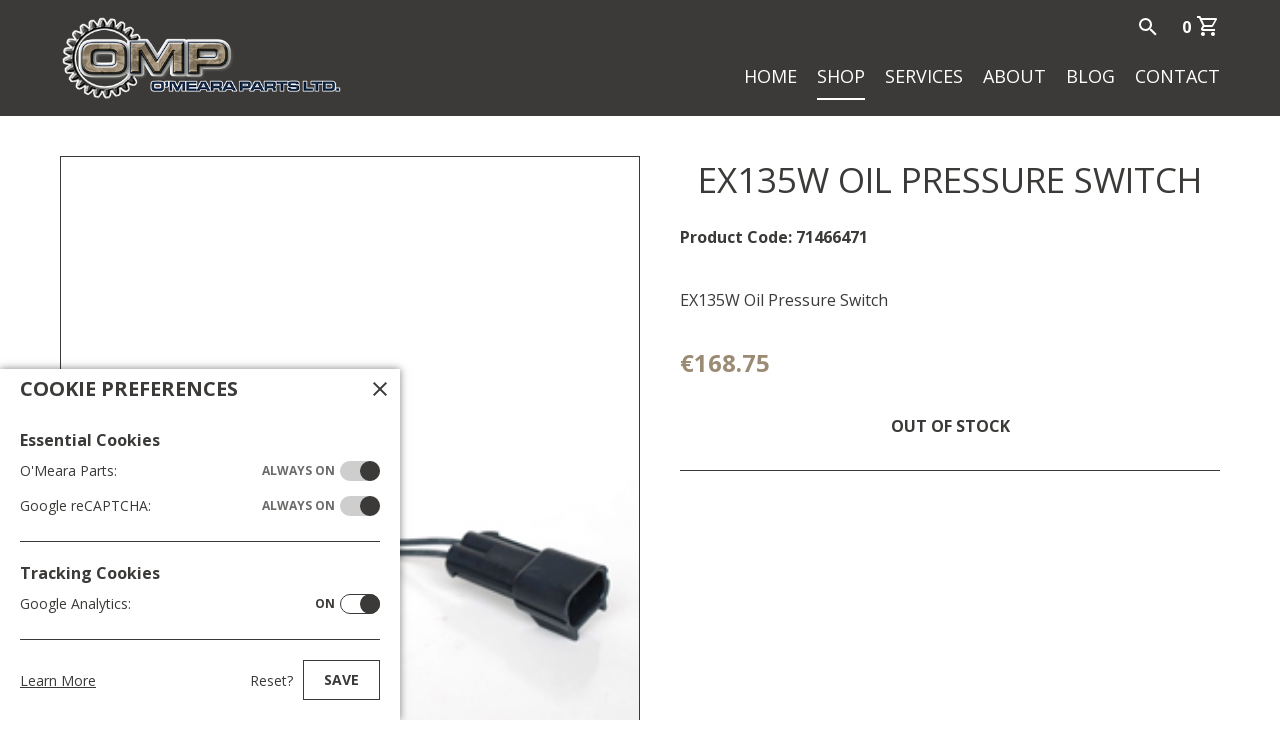

--- FILE ---
content_type: text/html; Charset=utf-8
request_url: https://omearaparts.ie/shop/ex135w-oil-pressure-switch-048/
body_size: 3602
content:
<!DOCTYPE html><html lang="en-ie"><head><meta charset="utf-8"><title>EX135W Oil Pressure Switch | O'Meara Parts</title><meta content="initial-scale=1,width=device-width" name="viewport"><meta name="robots" content="noodp"><link href="https://omearaparts.ie/shop/ex135w-oil-pressure-switch-048/" rel="canonical"><link href="https://fonts.googleapis.com/css2?family=Open+Sans:wght@400;700;900&amp;display=swap" rel="stylesheet"><link href="/css/250725141102/" rel="stylesheet"><link href="/css/250725141102/products/" rel="stylesheet"><script async src="https://www.googletagmanager.com/gtag/js?id=UA-534254-5"></script><script>let cs=window.localStorage&&window.localStorage[`cookie_preferences`]&&JSON.parse(window.localStorage[`cookie_preferences`]||`{}`);if(!cs||cs.analytics){window.dataLayer=window.dataLayer||[];function gtag(){dataLayer.push(arguments);}gtag("js",new Date());gtag("config","UA-534254-5");}</script><link href="/uploads/system/32.png" rel="icon" sizes="32x32"><link href="/uploads/system/16.png" rel="icon" sizes="16x16"><link href="/uploads/system/favicon.ico" rel="shortcut icon"><meta content="#756854" name="theme-color"><meta content="" property="og:description"><meta content="O'Meara Parts" property="og:site_name"><meta content="article" property="og:type"><meta content="https://omearaparts.ie/shop/ex135w-oil-pressure-switch-048/" property="og:url"></head><body data-menu="false"><header class="df pf" id="header"><h1 class="oh pr" id="logo"><a class="dif" href="/"><img alt="O'Meara Parts" class="vam" height="129" src="/uploads/system/logo.png" width="443"></a></h1><p class="ln pa"><a href="#content" tabindex="2">Skip to content</a></p><nav class="pr" id="nav"><h2 class="cp dib fwu pr tac ttu vam" tabindex="-1"><svg aria-label="Menu" class="pen vat" data-icons-mdi="segment,close" viewBox="0 0 24 24"></svg></h2><p class="dib wsnw vam" id="counter"><a class="db fwu oh pr ttu wsnw" data-count="0" href="/cart/">0<svg aria-label="Cart" class="pr pen vab" data-icons-mdi="cart-outline,cart" role="img" viewBox="0 0 24 24"></svg></a></p><div class="wsnw" id="menu"><ol><li class="wsnw" id="find"><form action="/shop/" method="get"><input class="dib vam" id="search" name="search" placeholder="" required type="search" value=""><button class="cp dib vam"><svg aria-label="Search" class="vat" data-icons-mdi="magnify" role="img" viewBox="0 0 24 24"></svg></button></form></li><li class="pr" tabindex="-1"><a class="db pr ttu" data-current="false" href="/">Home</a></li><li class="pr" data-open="true" tabindex="-1"><h3 class="cp pr ttu" data-current="true" tabindex="-1"><svg class="pen pa" data-icons-mdi="chevron-down" viewBox="0 0 24 24"></svg>Shop</h3><ol><li class="pr" tabindex="-1"><a class="db pr ttu" data-current="false" href="/shop/category/pump-repair/">Pump Repair</a></li><li class="pr" tabindex="-1"><a class="db pr ttu" data-current="false" href="/shop/category/hydraulic-pump-motor-components/">Hydraulic Pumps &amp; Parts</a></li><li class="pr" tabindex="-1"><a class="db pr ttu" data-current="false" href="/shop/category/under-carriage/">Under Carriage</a></li><li class="pr" tabindex="-1"><a class="db pr ttu" data-current="true" href="/shop/category/electrical-parts/">Electrical Parts</a></li><li class="pr" tabindex="-1"><a class="db pr ttu" data-current="false" href="/shop/category/final-drives/">Final Drives</a></li><li class="pr" tabindex="-1"><a class="db pr ttu" data-current="false" href="/shop/category/filter-kits/">Filter Kits</a></li><li class="pr" tabindex="-1"><a class="db pr ttu" data-current="false" href="/shop/category/cab-parts/">Cab Parts</a></li><li class="pr" tabindex="-1"><a class="db pr ttu" data-current="false" href="/shop/category/exhaust/">Exhaust</a></li><li class="pr" tabindex="-1"><a class="db pr ttu" data-current="false" href="/shop/category/other-parts/">Other Parts</a></li><li class="pr" tabindex="-1"><a class="db pr ttu" data-current="false" href="/shop/category/stock-clearance/">Monthly Clearance</a></li></ol></li><li class="pr" data-open="false" tabindex="-1"><h3 class="cp pr ttu" data-current="false" tabindex="-1"><svg class="pen pa" data-icons-mdil="chevron-down" viewBox="0 0 24 24"></svg>Services</h3><ol><li class="pr" tabindex="-1"><a class="db pr ttu" data-current="false" href="/services/pump-testing/">Pump Testing</a></li><li class="pr" tabindex="-1"><a class="db pr ttu" data-current="false" href="/services/pump-repair/">Pump Repair</a></li><li class="pr" tabindex="-1"><a class="db pr ttu" data-current="false" href="/services/technical-help/">Technical Help</a></li></ol></li><li class="pr" data-open="false" tabindex="-1"><h3 class="cp pr ttu" data-current="false" tabindex="-1"><svg class="pen pa" data-icons-mdil="chevron-down" viewBox="0 0 24 24"></svg>About</h3><ol><li class="pr" tabindex="-1"><a class="db pr ttu" data-current="false" href="/about/company/">Our Company</a></li></ol></li><li class="pr" tabindex="-1"><a class="db pr ttu" data-current="false" href="/blog/">Blog</a></li><li class="pr" tabindex="-1"><a class="db pr ttu" data-current="false" href="/contact/">Contact</a></li></ol><aside class="fwb pr"><p><a class="pr wsnw" data-text="+353 43 334 1471" href="&#116;&#101;&#108;&#58;+353433341471">+353 43 334 1471</a></p><p><a class="pr wsnw" data-text="&#105;&#110;&#102;&#111;&#64;&#111;&#109;&#101;&#97;&#114;&#97;&#112;&#97;&#114;&#116;&#115;&#46;&#105;&#101;" href="&#109;&#97;&#105;&#108;&#116;&#111;&#58;&#105;&#110;&#102;&#111;&#64;&#111;&#109;&#101;&#97;&#114;&#97;&#112;&#97;&#114;&#116;&#115;&#46;&#105;&#101;">&#105;&#110;&#102;&#111;&#64;&#111;&#109;&#101;&#97;&#114;&#97;&#112;&#97;&#114;&#116;&#115;&#46;&#105;&#101;</a></p></aside></div></nav></header><main class="cf pr" data-item="48" id="content"><h2>EX135W Oil Pressure Switch</h2><aside id="photos"><figure class="mz oh pr"><img alt="" class="pa" height="1800" loading="lazy" src="/uploads/images/products/other/fh135-oil-pressure-switch.jpg" width="1200"></figure></aside><div id="product"><p class="code fwb">Product Code: 71466471</p><p class="text">EX135W Oil Pressure Switch</p><p class="price fsl fwb wsnw">&euro;168.75</p><p class="unavailable fwb tac ttu wsnw">Out of Stock</p></div><article id="details"><hr></article></main><footer class="pr" id="footer"><section id="contact_details"><h2><img alt="O'Meara Parts" class="db ma vam" height="129" loading="lazy" src="/uploads/system/logo.png" width="443"></h2><div class="dib vat"><h3 class="fwu ttu">Contact</h3><p class="fss wsnw">T: <a href="&#116;&#101;&#108;&#58;+353433341471">&#043;353 43 334 1471</a></p><p class="fss wsnw">T: <a href="&#116;&#101;&#108;&#58;+353433336463">&#043;353 43 333 6463</a></p><p class="fss wsnw">M: <a href="&#116;&#101;&#108;&#58;+353862529861">&#043;353 86 252 9861</a></p><p class="fss wsnw">E: <a href="&#109;&#97;&#105;&#108;&#116;&#111;&#58;&#105;&#110;&#102;&#111;&#64;&#111;&#109;&#101;&#97;&#114;&#97;&#112;&#97;&#114;&#116;&#115;&#46;&#105;&#101;">&#105;&#110;&#102;&#111;&#64;&#111;&#109;&#101;&#97;&#114;&#97;&#112;&#97;&#114;&#116;&#115;&#46;&#105;&#101;</a></p></div><div class="address dib vat"><h3 class="fwu ttu">Address</h3><p class="fss"><span class="db">O'Meara Parts,</span><span class="db">Unit7/7A, </span><span class="db">Townspark Industrial Estatate, </span><span class="db">Longford, </span><span class="db">Ireland, </span><span class="db">N39RY17</span></p></div><div class="dib vat" id="social"><h3 class="fwu ttu">Follow Us</h3><ol><li class="dib vat"><a class="db oh pr" href="https://www.facebook.com/omphydraulic/"><svg aria-label="Facebook" class="vab" data-icons-si="facebook" viewBox="0 0 24 24"></svg></a></li><li class="dib vat"><a class="db oh pr" href="https://www.youtube.com/channel/UC2g7XbSprn3Bo_yS7kLzWTA"><svg aria-label="YouTube" class="vab" data-icons-si="youtube" viewBox="0 0 24 24"></svg></a></li></ol></div><p class="tac ttu"><a class="wsnw" href="/contact/">Contact</a> &nbsp;|&nbsp; <a class="wsnw" href="/legal/terms/">Terms &amp; Conditions</a> &nbsp;|&nbsp; <a class="wsnw" href="/legal/cookies/">Cookie Policy</a> &nbsp;|&nbsp; &copy; Copyright 2026 O'Meara Parts Ltd.</p><p class="tac ttu">Website Designed &amp; Built by <a class="fwu" href="https://houseofdesign.ie/">House of Design</a></p></section></footer><div class="overlay oz pen pf" id="overlay"><div class="df pa" id="toolbar"><p class="fss vam"><span id="count"></span>&nbsp;/&nbsp;<span id="total"></span></p><svg class="cp vam" data-action="fullscreen" data-icons-mdi="fullscreen,fullscreen-exit" viewBox="0 0 24 24"><title>Toggle Fullscreen</title></svg><svg class="cp vam" data-action="exit" data-icons-mdi="close" viewBox="0 0 24 24"><title>Exit</title></svg><input class="ln pa" id="clipboard" readonly type="text" value=""></div><svg class="cp pa" data-icons-mdi="chevron-left" id="prev" viewBox="0 0 24 24"></svg><svg class="cp pa" data-icons-mdi="chevron-right" id="next" viewBox="0 0 24 24"></svg><p class="pa tac" id="caption"></p></div><aside class="pf" id="cookie_preferences"><form class="oa pr"><h2 class="fwb ttu wsnw">Cookie Preferences</h2><fieldset><legend class="db fwb">Essential Cookies</legend><input class="ln pa" checked disabled id="cookies_preferences" type="checkbox"><label class="cp db pr" for="cookies_preferences">O'Meara Parts: <span class="pa ttu">Always On</span></label><input class="ln pa" checked disabled id="cookies_recaptcha" type="checkbox"><label class="cp db pr" for="cookies_recaptcha">Google reCAPTCHA: <span class="pa ttu">Always On</span></label></fieldset><fieldset><legend class="db fwb">Tracking Cookies</legend><input class="ln pa" checked data-cookie="analytics" data-default="on" data-list="_ga,_gat_gtag_UA_534254_5,_gid,_dc_gtm_UA-534254-5,__utma,__utmb,__utmt,__utmz"id="cookies_analytics" type="checkbox"><label class="cp db pr" for="cookies_analytics">Google Analytics: <span class="pa ttu">On</span></label></fieldset><div class="df"><p><a class="tdu" href="/legal/cookies/">Learn More</a></p><button class="cp" id="cookies_reset" type="button">Reset?</button><button class="cp fwb ttu" id="cookies_save" type="submit">Save</button><button class="cp pa" id="cookies_close" type="button"><svg aria-label="Close" class="pen vat" data-icons-mdi="close" role="img" viewBox="0 0 24 24"></svg></button></div></form><button class="cp pa wsnw" data-title="Open cookie settings" type="button"><svg aria-label="Cookie Settings" class="pen vat" data-icons-mdi="cog,cog" role="img" viewBox="0 0 24 24"></svg></button></aside><script src="/js/250725141102/"></script></body></html>

--- FILE ---
content_type: text/css
request_url: https://omearaparts.ie/css/250725141102/
body_size: 8847
content:
:root{--background:#fff;--error:#b00020;--foreground:#3b3a38;--highlight:#f0f;--primary:#756854;--secondary:#9c8b74;--shadow:#000;--tertiary:#f0f;--font-0:Open Sans,arial,sans-serif;--font-1:$temFont1,arial,sans-serif;--font-2:$temFont2,arial,sans-serif;--header-height:116px;--logo-height:129px;--logo-width:443px;}*,*::before,*::after{-moz-appearance:none;-webkit-appearance:none;appearance:none;background:none;background-clip:padding-box;border:0;border-radius:0;box-sizing:border-box;color:var(--foreground);font-family:var(--font-0);-webkit-font-smoothing:antialiased;font-style:normal;font-size:16px;font-weight:400;list-style:none;margin:0;outline:0;padding:0;-webkit-tap-highlight-color:rgba(0,0,0,0);text-align:left;text-decoration:none;text-indent:0;text-rendering:auto;}*>*,*::before,*::after{color:inherit;font-family:inherit;font-size:inherit;font-style:inherit;font-weight:inherit;}abbr{cursor:help;border-bottom:1px dashed;}del{font-style:italic;text-decoration:line-through;}em{font-style:italic;}figure,img,object{height:auto;width:auto;max-width:100%;}ins{text-decoration:underline;}input[type=checkbox]{-moz-appearance:checkbox;-webkit-appearance:checkbox;appearance:checkbox;}input[type=number]{-moz-appearance:textfield;-webkit-appearance:textfield;appearance:textfield;}input[type=radio]{-moz-appearance:radio;-webkit-appearance:radio;appearance:radio;}strong{font-weight:700;}ol{list-style:decimal-leading-zero;}q{font-style:italic;quotes:"\"" "\"";}svg{fill:currentcolor;height:auto;width:24px;}svg[data-library=simpleicons]{padding:2px;}::-ms-clear{display:none;}::-ms-expand{display:none;}::placeholder{color:rgba(59,58,56,.82);font-weight:400;}::-webkit-search-cancel-button{-webkit-appearance:none;appearance:none;}::-webkit-outer-spin-button,::-webkit-inner-spin-button{-webkit-appearance:none;appearance:none;}body{background:var(--background);min-height:100vh;}#notification{padding-bottom:20px;padding-top:20px;top:0;transition:margin .25s linear;width:100%;z-index:1;}#notification h1{font-size:32px;line-height:40px;margin:0 0 2px;}#notification p{font-size:18px;line-height:24px;}#notification svg.icon{bottom:16px;width:48px;}#notification_dismiss{top:3px;}#notification+#header{background:var(--foreground);margin-bottom:calc(0px - var(--header-height));position:-webkit-sticky;position:sticky;}#header{border-bottom:1px solid rgba(59,58,56,0);color:var(--background);height:var(--header-height);left:0;justify-content:space-between;padding-bottom:15px;padding-top:15px;right:0;top:0;transition:background .375s linear,border .375s linear;z-index:4;}#header.small{background:var(--background);color:var(--foreground);border-bottom-color:var(--foreground);}#splash{min-height:400px;z-index:1;}#splash,figure.slide{width:100%;z-index:1;}figure.slide{height:100vh;}#splash::after,figure.slide::after{background:rgba(0,0,0,.2);bottom:0;content:"";left:0;pointer-events:none;position:absolute;right:0;top:0;z-index:3;}#splash img,figure.slide img{height:100%;object-fit:cover;object-position:center center;min-width:100%;}#splash img{z-index:1;}#splash video,figure.slide video{height:100%;left:50%;object-fit:cover;object-position:top center;top:50%;transform:translate(-50%,-50%);min-width:100%;z-index:3;}#splash figcaption,figure.slide figcaption{color:var(--background);left:50%;padding:0 20px;transform:translate(-50%,-50%);top:50%;width:100%;z-index:4;}#splash p.caption,figure.slide p.heading{font-size:60px;text-shadow:3px 3px 10px var(--shadow);}figure.slide p.caption{font-size:22px;text-shadow:3px 3px 10px var(--shadow);}figure.slide p.link{margin:60px 0 0;}figure.slide p.link>a{background:var(--background);color:var(--foreground);line-height:43px;padding:0 20px;}#logo{height:100%;max-width:calc(100% - 96px);z-index:1;}#logo>a{align-items:center;height:100%;justify-content:flex-start;}#logo img{max-height:100%;width:auto;max-width:100%;}#contact_details>h2>img{margin-bottom:20px;width:var(--logo-width);max-width:300px;}#counter{top:0;transition:color .375s linear;z-index:2;}#conter>a{line-height:24px;}#counter path+path{transition:opacity .25s linear;}#counter>a:not([data-count="0"]) path:first-of-type,#counter>a[data-count="0"] path+path{opacity:0;}#find input:invalid+button{pointer-events:none;}#admin{right:0;top:var(--header-height);z-index:8;}#admin a{background:var(--foreground);color:var(--background);padding:8px;transition:background .25s ease-in-out,color.25s ease-in-out;}#admin a.edit,#admin a:active,#admin a:focus,#admin a:hover{background:var(--primary);}#admin a.disabled>svg{opacity:.5;}#content{background:var(--background);overflow-x:hidden;padding-bottom:40px;padding-top:40px;width:100%;z-index:3;}#header+#content{padding-top:calc(var(--header-height) + 40px);}#header:first-child+#content::before{background:var(--foreground);content:"";left:0;position:fixed;right:0;top:0;height:var(--header-height);z-index:3;}#content h2{font-size:35px;font-weight:300;margin:0 0 40px;text-align:center;text-transform:uppercase;}#content h3{color:var(--primary);font-size:25px;font-weight:700;line-height:35px;margin:0 0 30px;}#content h4{color:var(--primary);font-size:23px;font-weight:700;line-height:28px;margin:0 0 30px;}#content h5{font-size:20px;font-weight:700;line-height:24px;margin:0 0 30px;}#content h6{font-size:18px;font-weight:700;line-height:22px;margin:0 0 25px;}#content p,#content ol,#content ul,#content table{line-height:28px;}#content p:not(:last-child),#content ol:not(:last-child),#content ul:not(:last-child),#content table:not(:last-child){margin:0 0 35px;}#content p.intro{font-size:28px;font-weight:300;line-height:36px;}#content ol{counter-reset:ol;}#content ol:not(.lsn){padding-left:30px;}#content ol ol,#content ol ul,#content ul ul,#content ul ol{margin:5px 0 0;}#content li:not(:last-child){margin:0 0 5px;}#content ol:not(.lsn)>li{counter-increment:ol;position:relative;}#content ol:not(.lsn)>li::before{color:var(--primary);content:counter(ol) ".";font-weight:700;left:-30px;padding:0 8px 0 0;position:absolute;text-align:right;top:0;width:30px;}#content ul:not(.lsn)>li{background:url("/uploads/svg/icons/materialdesignicons/circle-small.svg?fill=756854") -6px 2px no-repeat;padding-left:20px;}#content a{color:var(--secondary);text-decoration:underline;transition:color .375s ease-in-out;}#content a:active,#content a:focus,#content a:hover{color:var(--foreground);}#content a>span.button,#content span.button>a{background:var(--secondary);color:var(--background);display:inline-block;font-weight:700;line-height:45px;padding:0 20px;text-decoration:none;text-transform:uppercase;transition:background .375s ease-in-out;}#content a:active>span.button,#content a:focus>span.button,#content a:hover>span.button,#content span.button>a:active,#content span.button>a:focus,#content span.button>a:hover{background:var(--foreground);}#content figure{display:inline-block;margin:0 0 25px;}#content img{vertical-align:middle;}#content figcaption{color:var(--primary);line-height:24px;padding:15px 10px;}#content table{border-spacing:5px;overflow-x:auto;width:100%;}#content th{background:var(--foreground);color:var(--background);font-weight:900;padding:8px 15px;vertical-align:top;}#content td{background:rgba(59,58,56,.1);padding:8px 15px;vertical-align:top;}#content blockquote:not(.testimonial){background:var(--foreground);color:var(--background);margin:20px auto;padding:40px 50px;position:relative;}#content blockquote::before{background:url("/uploads/svg/icons/materialdesignicons/format-quote-open.svg?fill=fff&size=48") no-repeat;content:"";height:40px;left:0;opacity:.75;position:absolute;top:0;width:40px;}#content blockquote::after{background:url("/uploads/svg/icons/materialdesignicons/format-quote-close.svg?fill=fff&size=48") no-repeat;bottom:0;content:"";height:48px;opacity:.75;position:absolute;right:0;width:48px;}#content blockquote:not(.testimonial):last-child,#content blockquote:not(.testimonial)>:last-child{margin-bottom:0;}#content hr{background:var(--foreground);color:var(--foreground);clear:both;height:1px;margin:30px 0;}#content iframe{background:var(--background);display:block;height:800px;width:100%;}#content div[data-oembed-url]{margin-top:30px;}#content div[data-oembed-url]:not(:last-child){margin-bottom:30px;}#content div[data-oembed-url]>div{max-width:100%!important;}#paging{border-top:1px solid var(--foreground);margin:40px 0 0;padding:40px 0 0;width:100%;}#paging a{background:var(--foreground);color:var(--background);line-height:45px;padding:0 20px; margin:0 15px;transition:background .25s linear;width:130px;}#paging a:active,#paging a:focus,#paging a:hover{background:var(--primary);color:var(--background);}#share{border-top:1px solid var(--foreground);padding:20px 0 5px 0;}#share p{margin:0 5px!important;}#share a{border:1px solid var(--foreground);height:36px;padding:5px;width:36px;}#share svg{fill:var(--foreground);}#footer{background:var(--background);z-index:2;}#header+#footer{padding-top:var(--header-height);}#header:first-child+#footer::before{background:var(--foreground);content:"";left:0;position:fixed;right:0;top:0;height:var(--header-height);z-index:3;}#headlines{border-top:1px solid var(--foreground);flex-wrap:wrap;padding-bottom:20px;padding-top:40px;}#products+#footer>#headlines,#quick+#footer>#headlines{background:rgba(59,58,56,.1);}#headlines>h2{padding:0 10px 20px;width:100%;}#headlines>h2{font-size:35px;}#headlines>article{margin:20px 10px;padding:0 0 20px;}#headlines h3{font-size:20px;padding:20px;}#headlines img{width:100%;}#headlines article>p{padding:0 20px;}#headlines p.intro{line-height:24px;}#headlines p.date{color:var(--primary);margin:20px 0 0;}#headlines p.link{margin:40px 0 0;}#headlines p.link>a{background:var(--foreground);color:var(--background);line-height:45px;padding:0 20px; }#twitter{border-top:1px solid var(--foreground);padding-bottom:40px;padding-top:40px;}#twitter>h2{font-size:35px;padding:0 0 40px;}#twitter>ol{grid-gap:40px;gap:40px;grid-template-columns:repeat(auto-fill,minmax(205px,1fr));margin:0 0 20px;}#twitter li{flex-direction:column;padding:0 0 20px 46px;}#twitter img.pa{left:0;top:0;width:36px;}#twitter ol p>a:active,#twitter ol p>a:focus,#twitter ol p>a:hover,#twitter pre>a:active,#twitter pre>a:focus,#twitter pre>a:hover{text-decoration:underline;}#twitter pre{margin:10px 0;white-space:pre-wrap;}#twitter pre>p{margin:0 0 2px;opacity:.75;}#twitter pre>p>a>svg{margin:0 5px 0 0;}#twitter pre>a{color:var(--primary);}#twitter footer{margin:auto 0 0;padding:10px 0 0;opacity:.75;}#twitter footer svg{margin-right:5px;}#twitter footer svg:last-of-type{margin-left:25px;}#twitter>p>a{border:1px solid var(--foreground);color:var(--foreground);line-height:38px;padding:0 20px; }#instagram{border-top:1px solid var(--foreground);grid-gap:5px;gap:5px;grid-template-columns:repeat(auto-fill,minmax(300px,1fr));padding:40px 5px 5px;}#instagram>h2{grid-column:1/-1;font-size:35px;padding:0 0 35px;}#instagram img{width:100%;}#instagram figcaption{align-content:center;align-items:flex-start;background:rgba(0,0,0,.7);bottom:0;color:var(--background);flex-wrap:wrap;justify-content:space-evenly;opacity:0;padding:80px 40px 0;transition:opacity .375s linear,padding .375s linear;left:0;right:0;top:0;}#instagram a:active figcaption,#instagram a:focus figcaption,#instagram a:hover figcaption{opacity:1;padding-bottom:40px;padding-top:40px;}#instagram p.counter{line-height:24px;order:1;}#instagram svg{margin:0 5px 0 0;}#instagram p.caption{font-size:14px;max-height:calc(100% - 44px);line-height:20px;margin-top:20px;order:2;width:100%;}#instagram p.caption::after{background:linear-gradient(0deg,rgba(0,0,0,1),rgba(0,0,0,0) 80px);bottom:0;content:"";left:0;position:absolute;right:0;transform:translatey(40px);transition:transform .375s linear;top:0;}#instagram a:active figcaption>p.caption::after,#instagram a:focus figcaption>p.caption::after,#instagram a:hover figcaption>p.caption::after{transform:translatey(0);}#logos{border-top:1px solid var(--foreground);}#footer>#logos>h2{font-size:18px;padding:40px 20px 0;}#logos>ul{align-items:center;flex-wrap:wrap;justify-content:flex-start;}#logos li{padding:40px 20px;min-width:150px;}#footer>#logos>p{margin:0 0 40px;}#footer>#logos>p>a{border:1px solid var(--foreground);color:var(--foreground);line-height:38px;padding:0 20px; }#contact_details{background:var(--foreground);color:var(--background);padding-bottom:40px;padding-top:40px;}#contact_details h3{margin:0 0 15px;}#contact_details>div,form.newsletter{font-size:18px;padding:20px;}#contact_details>div>h4{line-height:24px;margin:10px 0 0;}#contact_details>div>p{line-height:24px;}#contact_details>div.address>p{margin:10px 0 0;}#social li{padding:0 5px 5px;}#social svg{width:32px;}#contact_details>p{font-size:14px;padding:10px 20px 0;}#contact_details>p:first-child{padding-top:20px;}#contact_details>p:last-child{opacity:.5;}form.newsletter>input{border:1px solid var(--background);height:40px;line-height:38px;padding:0 10px;width:calc(100% - 42px);}form.newsletter>input:-ms-input-placeholder{color:rgba(255,255,255,.6);text-transform:initial;}form.newsletter>input::-ms-input-placeholder{color:rgba(255,255,255,.6);text-transform:initial;}form.newsletter>input::-webkit-input-placeholder{color:rgba(255,255,255,.6);text-transform:initial;}form.newsletter>input::placeholder{color:rgba(255,255,255,.6);text-transform:initial;}form.newsletter.clear>input{color:rgba(255,255,255,0);}form.newsletter>button{background:var(--background);color:var(--foreground);height:40px;margin:0 0 0 2px;padding:4px;width:40px;}form.newsletter>button>svg{width:32px;}form.newsletter>button path{transition:opacity .25s linear .125s;}form.newsletter>button path:nth-of-type(2){animation:spin 2s infinite linear;transform-origin:50% 50%;}form.newsletter:not(.cw)>button path+path,form.newsletter.cw:not(.sent)>button path:last-of-type,form.newsletter.cw.sent>button path:nth-of-type(2),form.newsletter.cw>button path:first-of-type{opacity:0;}div.overlay{background:var(--shadow);color:var(--background);bottom:0;left:0;right:0;top:0;transition:opacity .375s ease-in-out;user-select:none;z-index:6;}div.overlay>#toolbar{justify-content:flex-end;left:0;right:0;padding:8px;top:0;z-index:3;}div.overlay>#toolbar svg{margin-left:8px;opacity:.75;transition:opacity .375s ease-in-out;}div.overlay>#toolbar svg:hover{opacity:1;}div.overlay>#toolbar>p{line-height:24px;margin-right:auto;}div.overlay>#toolbar path{transition:opacity .375s ease-in-out .25s;}div.overlay>#toolbar>svg[data-action=copy]:not(.confirm)>path:last-of-type,div.overlay>#toolbar>svg[data-action=copy].confirm>path:first-of-type,#overlay #toolbar>svg[data-action=fullscreen]:not(.fullscreen)>path:last-of-type,#overlay #toolbar>svg[data-action=fullscreen].fullscreen>path:first-of-type{opacity:0;}div.overlay>#prev{left:0;top:calc(50% - 24px);width:48px}div.overlay>#next{right:0;top:calc(50% - 24px);width:48px}#overlay>img{max-height:calc(100% - 80px)!important;left:50%!important;top:50%!important;transform:translate(-50%,-50%);max-width:calc(100% - 96px)!important;z-index:1;}#overlay>#caption{background:linear-gradient(0deg,rgba(0,0,0,1),rgba(0,0,0,0));bottom:0;left:0;right:0;padding:10px 20px;z-index:2;}#player>#video{left:50%;top:50%;transform:translate(-50%,-50%);z-index:1;max-width:96vw;}#player>#video>iframe{left:0;height:100%;top:0;width:100%;}#cookie_preferences{bottom:0;font-size:14px;max-height:calc(100% - var(--header-height) - 20px);left:0;pointer-events:none;width:100%;max-width:400px;z-index:6;}#cookie_preferences.open{pointer-events:initial;}#cookie_preferences>form{background:var(--background);box-shadow:0 0 8px rgba(0,0,0,.5);max-height:100%;opacity:0;overscroll-behavior:contain;transition:opacity .375s linear;z-index:2;width:100%;}#cookie_preferences.open>form{opacity:1;}#cookie_preferences h2{font-size:20px;line-height:40px;padding:0 20px;margin:0 0 20px;}#cookie_preferences fieldset{border-bottom:1px solid var(--foreground);padding:0 0 15px;margin:0 20px 20px;}#cookie_preferences legend{font-size:16px;margin:0 0 5px;width:100%;}#cookie_preferences label{line-height:24px;margin:0 0 5px;padding:3px 125px 3px 0;}#cookie_preferences label>span{font-size:12px;right:45px;bottom:3px;}#cookie_preferences input:checked+label>span{font-weight:700;}#cookie_preferences input:disabled+label>span{opacity:.75;}#cookie_preferences label::before{border:1px solid var(--foreground);content:"";border-radius:10px;height:20px;opacity:.5;position:absolute;right:0;bottom:5px;transition:border .25s linear,opacity .25s linear;width:40px;}#cookie_preferences input:checked+label::before{border-color:var(--foreground);opacity:1;}#cookie_preferences input:disabled+label::before{background:var(--foreground);border:0;opacity:.25;}#cookie_preferences label::after{background:var(--foreground);content:"";border-radius:50%;height:20px;position:absolute;right:20px;bottom:5px;transition:background .25s linear,right .25s linear;width:20px;}#cookie_preferences input:checked+label::after{right:0;}#cookie_preferences div{align-items:center;margin:20px;justify-content:flex-start;}#cookies_reset{margin:0 10px 0 auto;}#cookies_save{border:1px solid var(--foreground);height:40px;line-height:38px;padding:0 20px;}#cookies_close{top:8px;font-size:24px;height:24px;right:8px;width:24px;z-index:3;}#cookie_preferences>button{bottom:10px;color:var(--primary);left:10px;font-size:0;height:36px;mix-blend-mode:mutiply;opacity:.375;pointer-events:initial;transition:opacity .375s linear;width:36px;z-index:1;}#cookie_preferences>button:active,#cookie_preferences>button:focus,#cookie_preferences>button:hover,#cookie_preferences.saved>button{opacity:1;}#cookie_preferences>button:after{background:var(--foreground);border:1px solid var(--background);border-radius:2px;color:var(--background);content:attr(data-title);display:inline-block;font-size:10px;font-weight:700;left:41px;line-height:24px;opacity:0;padding:0 10px;pointer-events:none;position:absolute;text-transform:uppercase;top:calc(50% - 13px);transition:opacity .25s linear;}#cookie_preferences>button:active:after,#cookie_preferences>button:focus:after,#cookie_preferences>button:hover:after,#cookie_preferences.saved>button:after{opacity:.9;}#cookie_preferences.saved>button:after{content:"Preferences Saved";}#cookie_preferences>button>svg{width:100%;}#cookie_preferences>button path:first-of-type{stroke:var(--background);stroke-width:2px;}@media(max-width:1834px){#instagram>figure:nth-of-type(11),#instagram>figure:nth-of-type(12){display:none;}@media(max-width:1529px){#instagram>figure:nth-of-type(9),#instagram>figure:nth-of-type(10){display:none;}}@media(max-width:1224px){#instagram>figure:nth-of-type(7),#instagram>figure:nth-of-type(8){display:none;}}@media(max-width:919px){#instagram>figure:nth-of-type(5),#instagram>figure:nth-of-type(6){display:none;}}@media(max-width:614px){#instagram>figure:nth-of-type(3),#instagram>figure:nth-of-type(4){display:none;}}}@media(max-width:1200px){#header,#content,#twitter{padding-left:20px;padding-right:20px;}#headlines{padding-left:10px;padding-right:10px;}}@media(max-width:1020px){#notification{padding-left:20px;padding-right:20px;}#notification.icon{padding-right:74px;}#notification svg.icon{right:16px;}#notification_dismiss{right:20px;}}@media(max-width:980px){#twitter>ol{grid-template-columns:repeat(auto-fill,minmax(215px,1fr));}#twitter li:nth-child(4){display:none;}}@media(max-width:880px){#headlines>article{width:calc(50% - 20px);}#headlines>article:nth-of-type(3){display:none;}}@media(max-width:860px){#contact_details>div,#mailchimp{width:50%;}}@media(max-width:800px){#header{align-items:center;}#nav{align-items:center;display:flex;flex-direction:row-reverse;margin:0 0 0 20px;}#nav>h2{border:1px solid;border-radius:50%;margin:0 0 0 18px;padding:5px;transition:background .375s linear,color .375s linear;z-index:2;}body[data-menu=false]>#header:not(.small)>#nav>h2{color:var(--background);}body[data-menu=true] #nav>h2{background:var(--background);color:var(--foreground);}#nav>h2>svg{width:30px;}#nav h2>svg{width:30px;}#nav>h2 path{transition:opacity .375s linear;}body[data-menu=true] #nav>h2 path:first-of-type,body[data-menu=false] #nav>h2 path:last-of-type{opacity:0;}body[data-menu=false]>#header:not(.small) #counter{color:var(--background);}body[data-menu=true] #counter{color:var(--foreground);}#menu{background:var(--background);bottom:0;color:var(--foreground);left:0;opacity:1;overflow:auto;overscroll-behavior:contain;padding:calc(var(--header-height) + 20px) 40px 40px;position:fixed;right:0;top:0;z-index:1;}body[data-menu=false] #menu{transform:translatex(100%);}#menu>ol>li{height:50px;overflow:hidden;}#menu li:not(:last-child){padding-bottom:10px;}#find{margin:0 0 20px;}#find input{border-bottom:1px solid var(--foreground);height:48px;line-height:47px;width:calc(100% - 48px);}#find button{border-bottom:1px solid var(--foreground);height:48px;line-height:47px;padding:6px 6px 5px 6px;width:48px;}#find svg{width:36px;}#menu a:active,#menu a:focus,#menu a:hover,#menu a[data-current=true],#menu li:hover>h3,#menu li[data-open=true]>h3,#menu h3[data-current=true]{font-weight:900;}#menu>ol>li>a,#menu>ol>li>h3{font-size:25px;}#menu h3>svg{right:0;top:1px;transition:transform .25s linear;width:30px;}#menu li[data-open=true]>h3>svg{transform:rotate(-180deg);}#menu li>ol{border-bottom:1px solid var(--foreground);font-size:20px;margin:0 0 10px;opacity:0;padding:10px 0 10px 20px;transition:height .25s linear,opacity .25s linear;}#menu li[data-open=true]>ol{opacity:1;}#menu>aside{border-top:1px solid var(--foreground);font-size:20px;line-height:30px;padding:20px 0 0;}@media(min-width:520px){#menu{padding-left:calc(50% - 220px);padding-right:calc(50% - 220px);}}}@media(max-width:780px){#twitter li:nth-child(3){display:none;}}@media(max-width:560px){#headlines>article{width:calc(100% - 20px);}#headlines>article:nth-of-type(2){display:none;}}@media(max-width:460px){#contact_details>div,#mailchimp{width:100%;}#splash>video{display:none;}}@media(max-width:300px){#logos li{flex:0 0 100%;}}@media(min-width:301px){#logos li{flex:0 0 50%;}}@media(min-width:451px){#logos li{flex:0 0 calc(100% / 3);}}@media(min-width:601px){#logos li{flex:0 0 25%;}}@media(min-width:801px){#header{align-items:flex-end;}#nav>h2{display:none;}#counter{color:var(--foreground);position:absolute;right:0;top:calc(66px - var(--header-height));}#header:not(.small) #counter{color:var(--background);}#counter svg{margin-left:5px;}#menu>ol>li{display:inline-block;vertical-align:top;z-index:1;}#menu>ol>li:not(#find):hover{z-index:2;}#find{position:absolute;right:0;top:-50px;left:20px;}#counter+#menu #find{right:60px;}#find>form{text-align:right;width:100%;}#find input,#find button{color:var(--background);position:relative;}#find input{border-bottom:1px solid var(--background);line-height:23px;margin-right:-24px;height:24px;opacity:0;padding-right:24px;width:24px;transition:border .375s linear,color .375s linear,opacity .375s linear,width .375s linear;z-index:3;}#find button{height:24px;transition:border .375s linear,color .375s linear;width:24px;z-index:2;}#find input:focus,#find input:focus+button{opacity:1;}#find input:focus{width:100%;z-index:1;}#header.small #find input,#header.small #find button{border-color:var(--foreground);color:var(--foreground);}#menu>ol>li>a,#menu>ol>li>h3{border-bottom:2px solid transparent;color:var(--background);font-size:18px;line-height:24px;margin-left:20px;padding-bottom:10px;transition:border .375s linear,color .375s linear;}#menu>ol>li:hover>a,#menu>ol>li>a:active,#menu>ol>li>a:focus,#menu>ol>li>a:hover,#menu>ol>li>a[data-current=true],#menu>ol>li:hover>h3,#menu>ol>li>h3:hover,#menu>ol>li>h3[data-current=true]{border-color:var(--background);}#header.small #menu>ol>li>a,#header.small #menu>ol>li>h3{color:var(--foreground);}#header.small #menu>ol>li:hover>a,#header.small #menu>ol>li>a:active,#header.small #menu>ol>li>a:focus,#header.small #menu>ol>li>a:hover,#header.small #menu>ol>li>a[data-current=true],#header.small #menu>ol>li:hover>h3,#header.small #menu>ol>li>h3:hover,#header.small #menu>ol>li>h3[data-current=true]{border-color:var(--foreground);}#menu>ol>li>h3>svg{display:none;}#menu>ol ol{background:var(--background);color:var(--foreground);border:1px solid var(--foreground);line-height:30px;opacity:0;padding:10px;position:absolute;right:-20px;top:66px;transition:opacity .375s linear .25s,visibility 0s linear .625s;visibility:hidden;min-width:100%;}#menu>ol ol::before{content:"";display:block;height:31px;left:0;position:absolute;right:0;top:-31px;}#menu>ol li:hover>ol{opacity:1;transition-delay:.125s,0s;visibility:visible;}#menu>ol ol a{padding:0 25px;transition:background .375s linear;}#menu>ol ol a:active,#menu>ol>li>ol>li>a:focus,#menu>ol ol a:hover,#menu>ol ol a[data-current=true]{background:rgba(59,58,56,.1);}#menu>aside{display:none;}}@media(min-width:861px){#contact_details>div,#mailchimp{width:25%;}}@media(min-width:1021px){#notification{padding-left:calc(50% - 480px);padding-right:calc(50% - 480px);}#notification.icon h1,#notification.icon p{padding-right:54px;}#notification svg.icon{right:calc(50% - 484px);}#notification_dismiss{right:calc(50% - 482px);}}@media(min-width:881px){#content.narrow{padding-left:calc(50% - 430px);padding-right:calc(50% - 430px);}}@media(min-width:901px){#headlines>article{width:calc(100% / 3 - 20px);}}@media(min-width:1201px){#header,#content:not(.narrow),#twitter{padding-left:calc(50% - 580px);padding-right:calc(50% - 580px);}#footer>#logos,#contact_details{padding-left:calc(50% - 600px);padding-right:calc(50% - 600px);}#headlines{padding-left:calc(50% - 590px);padding-right:calc(50% - 590px);}}@media(min-width:2140px){#instagram{grid-template-columns:repeat(auto-fill,calc((100% - 25px) / 6));}}@media(prefers-reduced-motion:reduce){@media(max-width:800px){figure.slide{position:relative;}#menu{opacity:1;}body[data-menu=false]>#header::before,body[data-menu=false] #menu{opacity:0;}#menu{transition:opacity .375s linear,transform 0s linear .375s;}}}@media(prefers-reduced-motion:no-preference){figure.slide{position:sticky;top:0;}_::-webkit-full-page-media,_:future,:root figure.slide{position:relative;}@media(max-width:800px){#menu{transition:transform .375s ease-in-out;}#menu li{transition:height .25s linear;}}}@media(orientation:portrait) and (max-width:600px){#splash{height:800px;max-height:75vh;}#splash img+img,figure.slide img+img{height:100%;}#splash img:nth-last-of-type(2),figure.slide img:nth-last-of-type(2){display:none;}}@media(orientation:landscape),(min-width:601px){#splash{height:75vh;max-height:1000px;}#splash img:first-of-type{height:75vh;min-height:400px;max-height:1000px;}#splash img+img,figure.slide img+img{display:none;}}@keyframes blink{0%,100%{background:rgba(156,139,116,0);}50%{background:rgba(156,139,116,.2);}}@keyframes bounce{0%,100%{transform:translatey(0);}50%{transform:translatey(25%);}}@keyframes fadein{0%{opacity:0;}100%{opacity:.75;}}@keyframes spin{0%{transform:rotate(0deg);}100%{transform:rotate(359deg);}}.db{display:block;}.df{display:flex;}.dg{display:grid;}.di{display:inline;}.dib{display:inline-block;}.dif{display:inline-flex;}.dn{display:none;}.dt{display:table;}.dtc{display:table-cell;}.dtr{display:table-row;}.oz{opacity:0;}.vh{visibility:hidden;}.cb{clear:both;}.cf::after{content:"";display:block;clear:both;height:0;width:0;}.cl{clear:left;}.cr{clear:right;}.fl{float:left;}.fr{float:right;}.ma{margin:auto;}.mz{margin:0!important;}.pz{padding:0;}.vab{vertical-align:bottom;}.vam{vertical-align:middle;}.vat{vertical-align:top;}.left{float:left;margin:0 20px 20px 0!important;}.right{float:right;margin:0 0 20px 20px!important;}.oa{overflow:auto;}.oh{overflow:hidden;}.toe{text-overflow:ellipsis;}.ln{left:-9999px;}.pa{position:absolute;}.pf{position:fixed;}.pr{position:relative;}.ps{position:-webkit-sticky;position:sticky;}.ffa{font-family:arial,sans-serif;}.ffab{font-family:arial black,arial bold,gadget,arial,sans-serif;}.ffgf0{font-family:var(--font-0),arial,sans-serif;}.ffgf1{font-family:var(--font-1),arial,sans-serif;}.ffmd{font-family:materialdesign;}.ffms{font-family:consolas,lucida console,courier new,courier,monospace;}.fsi{font-style:italic;}.fsn{font-style:normal!important;}.fsl{font-size:1.5em;}.fss{font-size:.8em;}.fwb{font-weight:700;}.fwl{font-weight:300;}.fwn{font-weight:400;}.fwm{font-weight:600;}.fwu{font-weight:800;}.lsn{list-style:none;}.tac{text-align:center;}.taj{text-align:justify;}.tal{text-align:left;}.tar{text-align:right;}.tdl{text-decoration:line-through;}.tdn{text-decoration:none!important;}.tdu{text-decoration:underline;}.tin{text-indent:-9999px;}.ttc{text-transform:capitalize;}.ttl{text-transform:lowercase;}.ttn{text-transform:none;}.ttu{text-transform:uppercase;}.wbba{word-break:break-all;}.wsnw{white-space:nowrap;}.wsw{white-space:normal;}.ch{cursor:help;}.cna{cursor:not-allowed;}.cp{cursor:pointer;}.cpr{cursor:progress;}.cw{cursor:wait;}.pen{pointer-events:none;}

--- FILE ---
content_type: application/javascript
request_url: https://omearaparts.ie/js/250725141102/
body_size: 14301
content:
{const A=s=>D.querySelectorAll(s),E=e=>D.createElement(e),I=i=>D.getElementById(i),N=e=>D.createElementNS(`http://www.w3.org/2000/svg`,e),Q=s=>D.querySelector(s),T=t=>D.createTextNode(t),C=async f=>new Date((await fetch(f,{cache:`no-cache`,method:`HEAD`})).headers.get(`Last-Modified`)).toISOString().replace(/\D/g,``).slice(2,14),W=window,L=W.localStorage,D=document,H=D.documentElement,B=D.body,M=I(`content`),P=`ontouchstart` in W,R=window.matchMedia('(prefers-reduced-motion: reduce)').matches,S=W.sessionStorage,O=[nav={container:I(`nav`),icon:Q(`#nav>h2`),menu:I(`menu`),open:B.dataset.menu===`true`,small:W.matchMedia(`(max-width:800px)`).matches,init(){if(nav.small){nav.current=nav.menu.querySelector(`li[data-open=true]`);nav.container.addEventListener(`click`,nav.togglemenu,false);if(nav.current)nav.current.style.height=nav.current.scrollHeight+`px`;}},togglemenu(event){let target=event.target;if(target===nav.icon){nav.open=!nav.open;B.dataset.menu=nav.open.toString();}else if(target.nodeName.toLowerCase()===`h3`){let parent=target.parentNode,open;parent.dataset.open=open=parent.dataset.open!==`true`;if(open){parent.style.height=parent.scrollHeight+`px`;nav.current=target;}else{parent.removeAttribute(`style`);nav.current=null;}}}},slideshow={container:Q(`.slide`),init(){if(!R&&(!notification||!notification.container)){slideshow.figures=A(`figure.slide`);slideshow.length=slideshow.figures.length;if(slideshow.length){slideshow.captions=[...slideshow.figures].map((figure,idx)=>[figure.querySelector(`figcaption`),idx]).filter(([x])=>x);if(slideshow.captions.length||slideshow.captions[0][1]){slideshow.top=0;slideshow.height=slideshow.figures[0].offsetHeight;slideshow.bottom=slideshow.height*slideshow.length;let top=G.gettop();if(top>0&&top<=slideshow.height)slideshow.timer();else D.addEventListener(`scroll`,slideshow.timer,{capture:false,once:true});}}}},shift([caption,idx]){if(slideshow.top>idx*slideshow.height){caption.style.opacity=1-Math.max((slideshow.top-idx*slideshow.height)/slideshow.height*1.5,0);caption.style.transform=`translate(-50%,calc(${-Math.max((slideshow.top-idx*slideshow.height)*.2,0)}px - 50%))`;}else{caption.style.opacity=1+(slideshow.top-idx*slideshow.height)/slideshow.height*1.5;caption.style.transform=`translate(-50%,calc(${-((slideshow.top-idx*slideshow.height)*.2)}px - 50%))`;}},timer(){slideshow.update();slideshow.interval=setInterval(slideshow.update,10,false);},update(){W.requestAnimationFrame(()=>{let top=G.gettop();if(top!==slideshow.top&&top<=slideshow.height*slideshow.captions.length){slideshow.top=top;slideshow.captions.forEach(slideshow.shift);}});}},splash={container:!R&&Q(`.slide`),init(){if(G.gettop()===0){splash.timer=setTimeout(splash.prompt,2000);D.addEventListener(`scroll`,splash.noprompt,{capture:false,once:true});}},noprompt(){if(splash.container.classList.contains(`prompt`)){splash.container.classList.add(`noprompt`);splash.container.addEventListener(`transistionend`,splash.reset,{capture:false,once:true});}else clearTimeout(splash.timer);},prompt(){splash.container.classList.add(`prompt`);},reset(){splash.container.classList.remove(`prompt`,`noprompt`);}},products={container:I(`products`)&&I(`filter`),init(){products.container.addEventListener(`click`,products.toggle,false);for(let fieldset of products.container.querySelectorAll(`fieldset`)){fieldset.dataset.open=`true`;fieldset.dataset.height=fieldset.offsetHeight;fieldset.style.height=fieldset.dataset.height+`px`;}},close(){products.container.dataset.open=`false`;B.removeEventListener(`keydown`,products.hide);},toggle(event){let target=event.target,parent=target.parentNode,node=target.nodeName.toLowerCase();if(node===`h3`){products.container.dataset.open=`true`;B.addEventListener(`keydown`,products.hide=event=>G.close(event,products.close),{capture:false,once:true});}else if(node===`legend`){if(target.dataset.action&&W.matchMedia(`(max-width:800px)`).matches)products.close();else{let open=parent.dataset.open=parent.dataset.open===`false`;if(open)parent.style.height=parent.dataset.height+`px`;else parent.removeAttribute(`style`);}}}},photos={container:I(`photos`),async init(){photos.link=photos.container.firstChild.nextElementSibling;if(photos.link){photos.img=photos.container.firstChild.firstChild;photos.list=photos.container.querySelector(`ul`);photos.current=0;if(photos.list){let items=photos.list.querySelectorAll(`li+li`),item;for(item of items)await photos.add(item);photos.images=photos.list.querySelectorAll(`img`);photos.images[0].parentNode.classList.add(`current`);photos.list.addEventListener(`click`,photos.load,false);I(`prev`).addEventListener(`click`,()=>photos.change(-1),false);I(`next`).addEventListener(`click`,()=>photos.change(1),false);photos.link.classList.remove(`oz`,`pen`);}else{photos.images=photos.container.querySelectorAll(`img`);I(`prev`).remove();I(`next`).remove();}photos.count=photos.images.length-1;photos.overlay=I(`overlay`);photos.caption=I(`caption`);photos.counter=I(`count`).appendChild(T(``));I(`total`).append(T(photos.count+1));photos.edit=Q(`a[data-action=edit]`);if(photos.edit)photos.product=new URL(photos.edit.href).searchParams.get(`parent`);Q(`svg[data-action=fullscreen]`).addEventListener(`click`,()=>photos.togglefullscreen(false),false);Q(`svg[data-action=exit]`).addEventListener(`click`,photos.close,false);photos.link.addEventListener(`click`,photos.open,false);}},add(item){return new Promise(resolve=>{let img=new Image();img.alt=item.dataset.alt;img.classList.add(`cp`,`oz`,`pa`);img.src=item.dataset.src;img.addEventListener(`load`,()=>{img.height=img.naturalHeight;img.loading=`lazy`;img.width=img.naturalWidth;item.append(img);resolve();setTimeout(()=>img.classList.remove(`oz`));},{capture:false,once:true});img.addEventListener(`error`,()=>{resolve();item.remove();},{capture:false,once:true});item.removeAttribute(`data-src`);item.removeAttribute(`data-alt`);});},change(dir){photos.current+=dir;if(photos.current<0)photos.current=photos.count;else if(photos.current>photos.count)photos.current=0;photos.set(photos.images[photos.current]);},close(){photos.overlay.classList.add(`oz`);photos.current=photos.showing;photos.overlay.addEventListener(`transitionend`,()=>{photos.overlay.classList.add(`pen`);},{capture:false,once:true});if(D.fullscreenElement||D.mozFullScreenElement||D.msFullscreenElement||D.webkitFullscreenElement)photos.togglefullscreen(true);B.removeEventListener(`keydown`,photos.hide);},load(event){let target=event.target?event.target:event;if(target.matches(`img`)){photos.img.classList.add(`oz`);photos.images[photos.current].parentNode.classList.remove(`current`);target.parentNode.classList.add(`current`);photos.current=+target.parentNode.dataset.item;photos.img.addEventListener(`transitionend`,photos.update,{capture:false,once:true});}},open(){if(!photos.image){photos.image=E(`img`);photos.image.classList.add(`pa`);photos.caption.before(photos.image);photos.caption=photos.caption.appendChild(T(``));}photos.showing=photos.current;photos.set(photos.images[photos.current]);setTimeout(()=>{photos.overlay.classList.remove(`oz`,`pen`);B.addEventListener(`keydown`,photos.hide=event=>G.close(event,photos.close),{capture:false,once:true});},5);},set(target){photos.image.src=target.src;photos.counter.nodeValue=photos.current+1;photos.caption.nodeValue=target.alt;if(photos.edit)photos.edit.href=`/admin/media/images/?action=edit&parent=${photos.product}&item=`+target.parentNode.dataset.id;},togglefullscreen(exit){let enabled=exit||D.fullscreenElement||D.mozFullScreenElement||D.msFullscreenElement||D.webkitFullscreenElement,element=enabled?D:H,method=enabled?D.exitFullscreen||D.mozExitFullscreen||D.webkitExitFullscreen||D.msExitFullscreen:H.requestFullscreen||H.mozRequestFullscreen||H.webkitRequestFullscreen||H.msRequestFullscreen;method.call(element);Q(`svg[data-action=fullscreen]`).classList.toggle(`fullscreen`,!enabled);},update(){let target=photos.images[photos.current];photos.img.height=target.naturalHeight;photos.img.width=target.naturalWidth;photos.img.src=target.src;photos.img.classList.remove(`oz`);}},cart={container:I(`cart`),init(){cart.counter=Q(`#counter>a`);cart.title=cart.counter.firstChild;cart.action=G.url.searchParams.get(`action`);cart.count=I(`cart_counter`);if(cart.count){cart.count=cart.count.value;cart.counter.dataset.count=cart.count;cart.title.nodeValue=cart.title.nodeValue.replace(/\d+/,cart.count);}}},checkout={container:I(`checkout`),init(){checkout.delivery=I(`checkout_delivery`);checkout.div=Q(`#checkout_delivery>div`);if(checkout.delivery){checkout.deliver=I(`delivery_deliver`);checkout.same=I(`delivery_same`);checkout.address=I(`delivery_address`);if(checkout.deliver){checkout.shipping={field:I(`shipping`)};if(checkout.shipping.field){checkout.shipping.cost=parseFloat(checkout.shipping.field.dataset.shipping);if(checkout.shipping.cost){checkout.shipping.vat=parseFloat(checkout.shipping.field.dataset.shippingVat);checkout.shipping.node=checkout.shipping.field.querySelector(`span.value`).firstChild;checkout.vat={field:Q(`#shipping+#vat`)};if(checkout.vat.field){checkout.vat.cost=parseFloat(checkout.shipping.field.dataset.vat);if(checkout.vat.cost)checkout.vat.node=checkout.vat.field.querySelector(`span.value`).firstChild;}checkout.total={cost:parseFloat(checkout.shipping.field.dataset.total),field:I(`total`)};checkout.total.node=checkout.total.field.querySelector(`span.value`).firstChild;}}checkout.collect=I(`delivery_collect`);checkout.deliver.addEventListener(`input`,checkout.toggle,false);checkout.collect.addEventListener(`input`,checkout.toggle,false);}checkout.same.addEventListener(`input`,checkout.toggle,false);}},toggle(event){let same=checkout.same.checked,deliver=checkout.deliver?checkout.deliver.checked:true;checkout.delivery.classList.toggle(`same`,same);checkout.address.required=deliver&&!same;if(checkout.deliver){checkout.delivery.classList.toggle(`deliver`,deliver);if(checkout.shipping.field){checkout.shipping.field.classList.toggle(`dn`,!deliver);if(checkout.shipping.cost){if(checkout.vat.cost)checkout.vat.node.nodeValue=(checkout.vat.cost-checkout.shipping.vat*!deliver).toFixed(2);checkout.total.node.nodeValue=(checkout.total.cost-checkout.shipping.cost*!deliver-checkout.shipping.vat*!deliver).toFixed(2);}}}}},payment={container:I(`payment`),init(){payment.button=payment.container.querySelector(`button[type=submit]`);switch(payment.container.dataset.provider.toLowerCase()){case`stripe`:payment.stripe();break;default:break;}},async stripe(){await G.loadjs(`https://js.stripe.com/v3/`);payment.fieldset=I(`card_details`);let stripe=Stripe(`pk_live_51ILrwCEpYdkcvBp31O1TBdLpOVQxZipdmTb1OZVqa4OeZKTZ4cwhG78dG7vckE9Bd4TZSRhjcVrwl256nWld1Ffj00dpOVMLtN`),elements=stripe.elements(),card=elements.create(`card`,{style:{base:{color:`#`+V.color.foreground,fontSize:`16px`,fontSmoothing:`antialiased`},invalid:{iconColor:`#`+V.color.error}}}),error=payment.container.querySelector(`p.message`);card.mount(payment.fieldset);card.on(`change`,event=>error.textContent=event.error?event.error.message:``);payment.container.addEventListener(`submit`,event=>{event.preventDefault();payment.container.classList.add(`cw`);payment.fieldset.firstChild.classList.add(`pen`);payment.button.classList.add(`pen`);payment.button.disabled=true;stripe.confirmCardPayment(I(`stripe_key`).value,{payment_method:{billing_details:{email:I(`stripe_email`).value,name:I(`stripe_name`).value,phone:I(`stripe_phone`).value},card:card}}).then(async result=>{if(result.error){error.textContent=result.error.message;payment.container.classList.remove(`cw`);payment.fieldset.firstChild.classList.remove(`pen`);payment.button.classList.remove(`pen`);payment.button.disabled=false;}else if(result.paymentIntent.status===`succeeded`){payment.container.classList.add(`complete`);let order=I(`stripe_order`).value;W.location=`?action=complete&order=`+order;error.classList.remove(`error`);error.classList.add(`confirm`);error.innerHTML=`Your payment was processed successfully. If you are not redirected to your order momentarily then please follow <a href="?action=complete&order=${order}">this link</a> to review it.`;}});});}},faq={container:I(`faq`),init(){let headings=this.container.querySelectorAll(`h3`),heading;for(heading of headings){heading.parentNode.classList.remove(`dn`);heading.parentNode.style.height=heading.offsetHeight+`px`;}faq.container.addEventListener(`click`,faq.toggle,false);},toggle(event){let target=event.target;if(target.nodeName.toLowerCase()===`h3`){target=target.parentNode;if(target.dataset.open===`false`){target.style.height=target.scrollHeight+`px`;target.dataset.open=`true`;}else{target.style.height=target.firstChild.offsetHeight+`px`;target.dataset.open=`false`;}target.lastChild.classList.toggle(`oz`);}}},blog={container:I(`blog`),init(){blog.articles=blog.container.querySelectorAll(`article`);blog.length=blog.articles.length;if(blog.length)blog.setup();},redraw(item){item.style.gridRowEnd=`span `+Math.ceil((item.scrollHeight+blog.gap)/(blog.rows+blog.gap));item.classList.remove(`oz`);},setup(parent){let style=W.getComputedStyle(blog.container),article;blog.count=0;blog.gap=CSS.supports(`gap`,0)?parseInt(style.getPropertyValue(`row-gap`)):parseInt(style.getPropertyValue(`grid-row-gap`));blog.rows=parseInt(style.getPropertyValue(`grid-auto-rows`));for(article of blog.articles){img=article.querySelector(`img`);if(img.complete)blog.update(parent);else{img.addEventListener(`load`,blog.update,{capture:false,once:true});img.addEventListener(`error`,blog.update,{capture:false,once:true});}}},update(){++blog.count;if(blog.count>=blog.length){for(let article of blog.articles)blog.redraw(article);}}},map={container:I(`map`),async init(){await G.loadjs(`https://unpkg.com/maplibre-gl@^5.6.1/dist/maplibre-gl.js`);await G.loadcss(`https://unpkg.com/maplibre-gl@^5.6.1/dist/maplibre-gl.css`);map.load();},addgoogle(url){if(url){class GoogleControl extends maplibregl.Evented{constructor(url){super();this._container=document.createElement(`p`);this._container.classList.add(`maplibregl-ctrl`,`maplibregl-ctrl-group`,`maplibregl-ctrl-google`);const link=document.createElement(`a`),svg=document.createElementNS(`http://www.w3.org/2000/svg`,`svg`);link.classList.add(`maplibregl-ctrl-icon`,`db`,`tdn`);link.href=url;link.title=`View on Google Maps`;svg.classList.add(`vam`);svg.dataset.iconsSi=`googlemaps`;svg.role=`img`;svg.setAttribute(`viewBox`,`0 0 24 24`);link.append(svg);this._container.append(link);icons.populate(link);}onAdd(){this._map=map.canvas;return this._container;}onRemove(){this._container.remove();this._map=undefined;}}map.canvas.addControl(new GoogleControl(url),`bottom-right`);}},addmarker(name,coords,address,eircode,phone,email,google,show){let div=E(`div`),marker=new maplibregl.Marker({anchor:`bottom`,element:div,offset:[0,8]}).setLngLat(coords=coords.split(`,`).reverse()).addTo(map.canvas);if(map.bounds)map.bounds.extend(coords);div.setAttribute(`aria-label`,name+` `+div.getAttribute(`aria-label`).toLowerCase());div.role=map.info?`button`:`img`;div.style.backgroundImage=`url(/uploads/svg/icons/materialdesignicons/map-marker.svg?fill=${V.color[map.pin]}&size=48)`;if(map.info){div.classList.add(`cp`);marker.setPopup(map.createpopup(name,address,eircode,phone,email,google));if(show)map.show=marker;icons.populate(marker._popup._content);}map.markers.push(marker);},async addviews(style){await G.loadjs(`https://unpkg.com/maplibre-gl-style-flipper@1.0.7/index.js`,true);class StyleControl extends maplibregl.Evented{constructor(opts){super();this._container=document.createElement(`div`);this._container.classList.add(`maplibregl-ctrl`,`maplibregl-ctrl-group`,`fwm`,`wsnw`);for(let x in opts.styles)this._container.append(this.add(opts.styles[x],x===opts.default));}onAdd(){this._map=map.canvas;return this._container;}onRemove(){this._container.remove();this._map=undefined;}add(style,disabled){const button=document.createElement(`button`);button.url=style.url;button.zoom=style.zoom;button.setAttribute(`aria-label`,style.label);button.classList.add(`maplibregl-ctrl-style`);button.classList.toggle(`pen`,disabled);button.disabled=disabled;button.append(document.createTextNode(style.name));button.addEventListener(`click`,this.change.bind(this),false);if(disabled)this._button=button;return button;}change(evt){this._button.classList.remove(`pen`);this._button.disabled=false;this._button=evt.target;this._button.classList.add(`pen`);this._button.disabled=true;this._map.setStyle(this._button.url);this._map.setMaxZoom(this._button.zoom);}};map.canvas.addControl(new StyleControl({default:`map`,styles:{map:{label:`Map view`,name:`Map`,url:style,zoom:24},satellite:{label:`Satellite view`,name:`Satellite`,url:"https://raw.githubusercontent.com/go2garret/maps/main/src/assets/json/arcgis_hybrid.json",zoom:15.9}}}),`bottom-left`);},createpopup(name,address,eircode,phone,email,google){let html=`<h2 class="ttu">${name}</h2>`;if(address){html+=`<p class="fwm"><span class=""fwb"">O'Meara Parts</span>, `+address;if(eircode)html+=`, <span class="wsnw">${eircode}</span>`;html+=`</p>`;}if(phone)html+=`<p class="fwm oh toe wsnw"><a class="dib" href="tel:${phone.replace(/ /g,``)}"><svg aria-label="Phone number" class="vat" data-icons-mdi="phone" role="img" viewBox="0 0 24 24"></svg> ${phone}</a></p>`;if(email)html+=`<p class="fwm oh toe wsnw"><a class="dib" href="mailto:${email}"><svg aria-label="Email address" class="vat" role="img" data-icons-mdi="email" viewBox="0 0 24 24"></svg> ${email}</a></p>`;if(google)html+=`<p class="google oh pa"><a class="db oh" href="${google}"><svg aria-hidden="true" class="vat" data-icons-si="googlemaps" viewBox="0 0 24 24"></svg> Google Maps</a></p>`;return new maplibregl.Popup({focusAfterOpen:false,offset:map.offsets}).setHTML(html);},load(){let dataset=map.container.dataset,coords=dataset.center.split(`,`).reverse(),count=parseInt(dataset.count),style=dataset.style||`https://tiles.openfreemap.org/styles/bright`,views=dataset.views===`true`,zoom=parseInt(dataset.zoom)||16;map.setcanvas(style,coords,zoom,views);map.info=dataset.info===`true`;map.markers=[];map.pin=dataset.marker;if(map.info){map.offsets={top:[0,9],"top-left":[0,9],"top-right":[0,9],bottom:[0,-39],"bottom-left":[0,-39],"bottom-right":[0,-39],left:[18,-15],right:[-18,-15]};}if(count>1)map.bounds=new maplibregl.LngLatBounds();while(count--)map.addmarker(dataset[`name`+count]||dataset.name,dataset[`coordinates`+count],...map.info?[dataset[`address`+count],dataset[`eircode`+count],dataset[`phone`+count],dataset[`email`+count],dataset[`google`+count],!count]:[]);if(!map.info&&map.markers.length===1)map.addgoogle(dataset.google0);if(map.bounds)map.canvas.fitBounds(map.bounds,{linear:true,maxZoom:zoom,padding:{bottom:100,left:40,right:40,top:V.offsets.top+100}});},ready(){map.container.classList.remove(`loading`);if(map.show){map.show.togglePopup();map.canvas.panBy([0,-map.show._popup._content.offsetHeight/2],{animate:false});}},setcanvas(style,coords,zoom,views){map.canvas=new maplibregl.Map({attributionControl:false,center:coords,container:map.container.id,cooperativeGestures:true,logoPosition:`bottom-left`,maplibreLogo:!views,maxZoom:24,renderWorldCopies:false,style:style,zoom:zoom}).addControl(new maplibregl.AttributionControl({compact:true}),`bottom-right`).addControl(new maplibregl.NavigationControl({showCompass:false}),`bottom-right`).addControl(new maplibregl.FullscreenControl({container:map.container}),`bottom-right`);if(views)map.addviews(style);map.canvas.once(`load`,map.ready);}},contact={container:I(`form_contact`),init(){W.contact_submit=contact.submit;if(V.captcha.length){let button=contact.container.querySelector(`button`);button.classList.add(`g-recaptcha`);button.dataset.callback=`contact_submit`;button.dataset.sitekey=V.captcha;G.loadjs(`https://www.google.com/recaptcha/api.js`);}},submit(token){document.getElementById(`form_contact`).submit();}},share={container:I(`share`),init(){share.container.addEventListener(`click`,function(event){let target=event.target;if(target.href){event.preventDefault();W.open(target.href,`share`,{height:420,location:`yes`,scrollbars:`yes`,resizable:`yes`,toolbar:`no`,width:550});}},false);}},twitter={container:I(`twitter`),async init(){twitter.json=await(await fetch(`/json/${await C(`/json/twitter/twitter.json`)}/twitter/`)).json();twitter.json=twitter.json.slice(0,4);twitter.list=twitter.container.querySelector(`ol`);for(let obj of twitter.json)twitter.list.append(twitter.tweet(obj));icons.populate(twitter.container);},tweet(obj){let item=E(`li`),images={profile:E(`img`)},links={footer:E(`a`),profile:E(`a`),time:E(`a`),username:E(`a`)},svgs={favorited:N(`svg`),retweeted:N(`svg`)},text={footer:E(`footer`),info:E(`p`),name:E(`p`),tweet:E(`pre`)};item.classList.add(`dif`,`pr`,`vat`);images.profile.classList.add(`pa`);images.profile.height=images.profile.width=48;images.profile.loading=`lazy`;images.profile.src=obj.user.image;links.profile.href=links.username.href=`https://twitter.com/`+obj.user.username;links.profile.append(images.profile);links.footer.href=links.time.href=links.profile.href+`/status/`+obj.id;links.footer.append(svgs.retweeted,T(G.counter(obj.retweeted)),svgs.favorited,T(G.counter(obj.favorited)));links.time.append(T(G.timestamp(new Date(obj.time))));links.username.classList.add(`db`);links.username.append(T(`@`+obj.user.username));svgs.favorited.classList.add(`vat`);svgs.favorited.dataset.iconsMdi=`heart-outline`;svgs.favorited.setAttribute(`viewBox`,`0 0 24 24`);svgs.retweeted.classList.add(`vat`);svgs.retweeted.dataset.iconsMdi=`twitter-retweet`;svgs.retweeted.setAttribute(`viewBox`,`0 0 24 24`);text.footer.classList.add(`tar`);text.footer.append(links.footer);text.info.append(links.username,links.time);text.name.classList.add(`fwu`);text.name.append(T(obj.user.name));if(obj.retweet){svgs.retweet=svgs.retweeted.cloneNode(1);links.retweet=E(`a`);links.retweet.href=`https://twitter.com/${obj.retweet.username}/status/`+obj.retweet.id;links.retweet.append(svgs.retweet,T(`@`+obj.retweet.username));text.retweet=E(`p`);text.retweet.classList.add(`wsnw`);text.retweet.append(links.retweet);text.tweet.append(text.retweet);text.tweet.innerHTML+=twitter.parse(obj.retweet.text);}else{if(obj.reply){svgs.reply=N(`svg`);svgs.reply.classList.add(`vam`);svgs.reply.dataset.iconsMdi=`message-outline`;svgs.reply.setAttribute(`viewBox`,`0 0 24 24`);links.reply=E(`a`);links.reply.href=`https://twitter.com/${obj.reply.username}/status/`+obj.reply.id;links.reply.append(svgs.reply,T(`@`+obj.reply.username));text.reply=E(`p`);text.reply.classList.add(`wsnw`);text.reply.append(links.reply);text.tweet.append(text.reply);}if(!obj.display_text_range&&obj.image){images.media=E(`img`);images.media.classList.add(`vam`);images.media.height=obj.image.height;images.media.loading=`lazy`;images.media.src=obj.image.src;images.media.width=obj.image.width;links.media=E(`a`);links.media.href=obj.image.url;links.media.append(images.media);text.tweet.append(links.media);}else text.tweet.innerHTML+=twitter.parse(obj.text);}item.append(links.profile,text.name,text.info,text.tweet,text.footer);return item;},parse(str){return str.replace(/[A-Za-z]+:\/\/[A-Za-z0-9-_]+.[A-Za-z0-9-_:%&~?\/.=]+/g,url=>url.link(url)).replace(/[@]+[A-Za-z0-9-_]+/g,username=>username.link(`https://twitter.com/`+username.replace(`@`,``))).replace(/[#]+[A-Za-z0-9-_]+/g,tag=>tag.link(`https://twitter.com/search?q=${tag.replace(`#`,`%23`)}&src=hash`));}},instagram={container:I(`instagram`),async init(){let date=await C(`/json/instagram/instagram.json`);if(new Date().toISOString().replace(/\D/g,``).slice(2,14)-date<900000)instagram.load(await(await fetch(`/json/${date}/instagram/instagram.json`)).json());else{await G.loadjs(`/js/${await C(`/js/library/instagramfeed/`)}/library/instagramfeed/`);new InstagramFeed({username:``,callback:instagram.save,host:`https://images${~~(Math.random()*3333)}-focus-opensocial.googleusercontent.com/gadgets/proxy?container=none&url=https://www.instagram.com/`,image_size:640,items:12});}},add(item){let nodes={caption:item.edge_media_to_caption.edges[0],comments:item.edge_media_to_comment,likes:item.edge_liked_by,title:item.title},figure=E(`figure`),caption=E(`figcaption`),image=E(`img`),link=E(`a`),svgs={comments:N(`svg`),likes:N(`svg`)},text={caption:E(`p`),comments:E(`p`),likes:E(`p`)};figure.classList.add(`oh`,`pr`,`vat`);if(instagram.sr)figure.classList.add(`vh`);image.classList.add(`vam`);image.height=image.width=640;image.loading=`lazy`;image.src=item.thumbnail_resources[4].src;caption.classList.add(`df`,`pa`);text.caption.classList.add(`caption`,`fwm`,`tac`);if(nodes.caption){nodes.caption=nodes.caption.node;if(nodes.caption){nodes.caption=nodes.caption.text;if(nodes.caption){nodes.caption=nodes.caption.trim();while(/#[^\s]+$/.test(nodes.caption))nodes.caption=nodes.caption.replace(/#[^\s]+$/,``).trim();text.caption.append(T(nodes.caption));caption.append(text.caption);}}}if(!nodes.caption&&nodes.title){nodes.title=nodes.title.trim();while(/#[^\s]+$/.test(nodes.title))nodes.title=nodes.title.replace(/#[^\s]+$/,``).trim();text.caption.append(T(nodes.title));caption.append(text.caption)}svgs.likes.classList.add(`vat`);svgs.likes.dataset.iconsMdi=`heart-outline`;svgs.likes.setAttribute(`viewBox`,`0 0 24 24`);if(nodes.likes)nodes.likes=nodes.likes.count;if(!nodes.likes)nodes.likes=0;text.likes.classList.add(`counter`,`fwb`);text.likes.append(svgs.likes,T(G.counter(nodes.likes)));svgs.comments.classList.add(`vat`);svgs.comments.dataset.iconsMdi=`chat-outline`;svgs.comments.setAttribute(`viewBox`,`0 0 24 24`);if(nodes.comments)nodes.comments=nodes.comments.count;if(!nodes.comments)nodes.comments=0;text.comments.classList.add(`counter`,`fwb`);text.comments.append(svgs.comments,T(G.counter(nodes.comments)));caption.append(text.likes,text.comments);link.classList.add(`db`);link.href=`https://www.instagram.com/p/`+item.shortcode;link.append(image,caption);figure.append(link);instagram.container.append(figure);},load(data){instagram.sr=R&&typeof ScrollReveal!==`undefined`;for(let item of data.edge_owner_to_timeline_media.edges)instagram.add(item.node);icons.populate(instagram.container);if(instagram.sr){instagram.container.dataset.sr=`figure`;instagram.container.dataset.srInterval=`250`;ScrollReveal.init(instagram.container);}},save(data){instagram.load(data);fetch(`/json/instagram/`,{body:`data=`+encodeURIComponent(JSON.stringify(data)),cache:`no-cache`,credentials:`same-origin`,headers:{"content-type":`application/x-www-form-urlencoded`},method:`POST`});}},newsletter={container:I(`mailchimp`)||I(`mailerlite`),init(){newsletter.type=newsletter.container.id;newsletter.regex=/^[A-Z0-9!#$%*\/?|\^{}`~&'+-=_]*@\w+([-.]\w+)*\.\w+([-.]\w+)*$/i;if(newsletter.type===`mailchimp`)newsletter.list=new URL(newsletter.container.action).searchParams.get(`id`);newsletter.input=newsletter.container.querySelector(`input`);newsletter.button=newsletter.input.nextSibling;newsletter.container.addEventListener(`submit`,newsletter.subscribe,false);},clear(){newsletter.container.classList.remove(`cw`);newsletter.container.classList.add(`clear`);newsletter.container.addEventListener(`transitionend`,newsletter.reset,{capture:false,once:true});},reset(){newsletter.input.value=``;newsletter.container.classList.remove(`clear`,`sent`);newsletter.input.classList.remove(`pen`);newsletter.button.classList.remove(`pen`);newsletter.input.disabled=newsletter.button.disabled=false;},async subscribe(event){event.preventDefault();let email=newsletter.input.value.trim();if(newsletter.regex.test(email)){newsletter.container.classList.add(`cw`);newsletter.input.classList.add(`pen`);newsletter.button.classList.add(`pen`);newsletter.input.disabled=newsletter.button.disabled=true;let list=newsletter.list?`&list=`+newsletter.list:``,resp=await fetch(`/tools/${newsletter.type}/`,{body:`email=`+email+list,cache:`no-cache`,credentials:`same-origin`,headers:{"content-type":`application/x-www-form-urlencoded`},method:`POST`});if(resp.status===200){resp=await resp.json();if(resp.error){newsletter.container.classList.remove(`cw`);newsletter.input.classList.remove(`pen`);newsletter.button.classList.remove(`pen`);newsletter.input.disabled=newsletter.button.disabled=false;alert(resp.error);}else{newsletter.container.classList.add(`sent`);setTimeout(newsletter.clear,500);}}else{newsletter.container.classList.remove(`cw`);newsletter.input.classList.remove(`pen`);newsletter.button.classList.remove(`pen`);newsletter.input.disabled=newsletter.button.disabled=false;alert(`An unexpected error occurred, please re-enter your e-mail address and try again.`);}}else alert(`Please ensure that the email address you have entered is valid.`);}},notification={container:I(`notification`),init(){let dismiss=I(`notification_dismiss`);if(dismiss)dismiss.addEventListener(`click`,notification.dismiss,false);},async dismiss(){notification.container.style.marginTop=-notification.container.offsetHeight+`px`;notification.container.addEventListener(`transitionend`,notification.remove,{capture:false,once:true});await fetch(`/tools/notifications/`,{body:`id=`+parseInt(notification.container.dataset.id),cache:`no-cache`,credentials:`same-origin`,headers:{"content-type":`application/x-www-form-urlencoded`},method:`POST`});},remove(){notification.container.remove();notification.container=null;}},cookies={container:I(`cookie_preferences`),settings:JSON.parse((L&&L[`cookie_preferences`])||`{}`),init(){let input;cookies.container.querySelector(`button[data-title]`).addEventListener(`click`,cookies.toggle,false);cookies.inputs=cookies.container.querySelectorAll(`input[type=checkbox]:not(:disabled)`);for(input of cookies.inputs)input.addEventListener(`input`,cookies.change,false);I(`cookies_reset`).addEventListener(`click`,cookies.defaults,false);I(`cookies_save`).addEventListener(`click`,cookies.save,false);I(`cookies_close`).addEventListener(`click`,cookies.toggle,false);if(Object.keys(cookies.settings).length)for(input of cookies.inputs)cookies.setvalue(input,cookies.settings[input.dataset.cookie]);else if(!S[`cookies`]){cookies.set();cookies.toggle();S.setItem(`cookies`,`true`);}},setvalue(input,value){input.checked=value;input.dispatchEvent(new Event(`input`));},change(event){let target=event.target;target.nextElementSibling.querySelector(`span`).textContent=target.checked?`On`:`Off`;},defaults(){for(let input of cookies.inputs)cookies.setvalue(input,input.dataset.default===`on`);},remove(arr){let list=D.cookie.split(`;`).map(cookie=>cookie.split(`=`).map(str=>str.trim())),cookie,name;for(name of arr)if(cookie=list.find(cookie=>cookie[0]===name))if(cookie[1])D.cookie=name+`=; expires=${new Date}; domain=${G.url.hostname}; path=/`;},set:function(input){for(let input of cookies.inputs){cookies.settings[input.dataset.cookie]=input.checked;if(!input.checked)cookies.remove(input.dataset.list.split(`,`));}},save:function(event){event.preventDefault();cookies.set();L.setItem(`cookie_preferences`,JSON.stringify(cookies.settings));cookies.toggle();cookies.container.classList.add(`saved`);W.location.reload();},toggle:function(){cookies.container.classList.toggle(`open`);}}],icons={async init(){icons.libraries=await(await fetch(`/uploads/${await C(`/uploads/system/icons/libraries.json`)}/system/icons/libraries.json`)).json();await icons.populate(B);},async populate(parent){let abbr,height,icon,library,svgs,svg,width;for(library in icons.libraries)if(icons.libraries[library].available.site){abbr=icons.libraries[library].abbr;svgs=parent.querySelectorAll(`svg[data-icons-${abbr}]`);if(svgs.length){height=icons.libraries[library].size.height||24;width=icons.libraries[library].size.width||24;await icons.load(library);for(svg of svgs){if(!svg.getAttribute(`viewBox`))svg.setAttribute(`viewBox`,`0 0 ${width} `+height);for(icon of svg.getAttribute(`data-icons-`+abbr).split(`,`))if(icon)icons.addpath(svg,library,icon);svg.removeAttribute(`data-icons-`+abbr);svg.dataset.library=library;}}}},async load(library){if(!icons.paths)icons.paths={};if(!icons.paths[library])icons.paths[library]={};if(!icons.data)icons.data={};if(!icons.data[library])icons.data[library]=await(await fetch(`/uploads/${await C(`/uploads/system/icons/${library}.json`)}/system/icons/${library}.json`)).json();return icons.data[library];},addpath(svg,library,icon){if(icons.paths[library][icon])svg.append(icons.paths[library][icon].cloneNode(1));else{if(icons.path)icons.path=icons.path.cloneNode(1);else{icons.path=N(`path`);icons.path.classList.add(`pen`);}icons.path.setAttribute(`d`,icons.data[library][icon]||``);svg.append(icons.paths[library][icon]=icons.path);}}},V={captcha:`6Lf4bVIaAAAAAAOfMQcBzY_IFih-xeJoa4GW_LGF`,color:{background:`fff`,error:`b00020`,foreground:`3b3a38`,highlight:`f0f`,primary:`756854`,secondary:`9c8b74`,shadow:`000`,tertiary:`f0f`},email:`info@omearaparts.ie`,maps:``,offsets:{bottom:0,top:0},phone:`+353 43 334 1471`,zendesk:{account:``,chat:``}},G={header:I(`header`),url:new URL(location),async init(sr){let paymentform=I(`payement`);if(paymentform)paymentform.submit();if(sr)for(let node of A(`[data-sr]`))for(node of node.querySelectorAll(node.dataset.sr))node.classList.remove(`vh`);await icons.init();for(let obj of O)if(obj.container)obj.init();for(let node of A(`[data-timestamp]`)){node.firstChild.replaceWith(T(G.timestamp(new Date(node.dataset.timestamp))));node.removeAttribute(`data-timestamp`);}D.addEventListener(`scroll`,G.scroll,false);},close(event,fn){if(event.keyCode===27){fn();event.stopPropagation();}},counter(cnt){if(cnt<1000)return cnt;if(cnt>=100000000)return Math.floor(cnt/1000000)+`M`;if(cnt>=1000000)return(cnt/1000000).toFixed(1).replace(`.0`,``)+`M`;if(cnt>=100000)return Math.floor(cnt/1000)+`K`;if(cnt>=1000)return(cnt/1000).toFixed(1).replace(`.0`,``)+`K`;},gettop(){return B.scrollTop||H.scrollTop||W.pageYOffset||0;},grid(parent){parent.grid={figures:parent.container.querySelectorAll(`figure.oz`),progress:I(`progress`)};parent.grid.length=parent.grid.figures.length;if(parent.grid.length)G.gridsetup(parent);},gridredraw(item,grid){item.style.gridRowEnd=`span `+Math.floor((item.scrollHeight+grid.gap)/(grid.rows+grid.gap));item.classList.remove(`oz`);},gridsetup(parent){let style=W.getComputedStyle(parent.container),img,fig;parent.grid.count=0;parent.grid.gap=parseInt(style.getPropertyValue(`grid-row-gap`));parent.grid.rows=parseInt(style.getPropertyValue(`grid-auto-rows`));for(fig of parent.grid.figures){img=fig.querySelector(`img`);if(img.complete)G.gridupdate(parent);else{img.addEventListener(`load`,()=>G.gridupdate(parent),{capture:false,once:true});img.addEventListener(`error`,()=>G.gridupdate(parent),{capture:false,once:true});}}},gridupdate(parent){++parent.grid.count;if(parent.grid.progress){let value=parent.grid.count/parent.grid.length*100|0;setTimeout(()=>parent.grid.progress.value=value,parent.grid.count);parent.grid.progress.firstChild.nodeValue=value+`%`;}if(parent.grid.count>=parent.grid.length){if(parent.grid.progress){parent.grid.progress.classList.add(`oz`);setTimeout(()=>parent.grid.progress.remove(),250);}for(let fig of parent.grid.figures)G.gridredraw(fig,parent.grid);}},loadcss(url){if(!G.stylesheet)G.stylesheet=Q(`link[rel=stylesheet]:not(:has(+link[rel=stylesheet]))`)||D.head.lastChild;let stylesheet=E(`link`);stylesheet.href=url;stylesheet.media=`all`;stylesheet.rel=`stylesheet`;G.stylesheet.after(stylesheet);G.stylesheet=stylesheet;},loadjs(url,container=B,module=false){return new Promise((resolve,reject)=>{if(container){let script=E(`script`);script.async=true;script.src=url;if(module)script.type=`module`;container.append(script);script.addEventListener(`load`,resolve,{capture:false,once:true});script.addEventListener(`error`,reject,{capture:false,once:true});}else reject();});},scroll(){G.header.classList.toggle(`small`,G.gettop()>=(notification&&notification.container?notification.container.offsetHeight:G.header.offsetHeight));},timestamp(date){let now=new Date();now-=now.getTimezoneOffset()*60*1000;let seconds=Math.floor((now-date)/1000),interval=Math.floor(seconds/31536000),string;if(interval>=1)return date.toLocaleString(`en-ie`,{day:`2-digit`,month:`short`,year:`2-digit`});else{interval=Math.floor(seconds/2592000);if(interval>=1)return date.toLocaleString(`en-ie`,{day:`2-digit`,month:`short`});else{interval=Math.floor(seconds/86400);if(interval>=1)string=`d`;else{interval=Math.floor(seconds/3600);if(interval>=1)string=`h`;else{interval=Math.floor(seconds/60);if(interval>=1)string=`m`;else{interval=seconds;string=`s`;}}}}}return interval+string+` ago`;}};(async()=>{if(!R&&Q(`[data-sr]`))G.loadjs(`/js/${await C(`/js/library/scrollreveal/`)}/library/scrollreveal/`).then(async()=>{ScrollReveal.init=parent=>{let dataset=parent.dataset;ScrollReveal().reveal(parent.querySelectorAll(dataset.sr),{beforeReveal:child=>child.classList.remove(`vh`),cleanup:dataset.srCleanup!==`false`,container:Q(dataset.srContainer)||H,delay:parseInt(dataset.srDelay)||0,desktop:dataset.srDesktop!==`false`,distance:dataset.srDistance||`0px`,duration:parseInt(dataset.srDuration)||500,easing:dataset.srEasing||`ease-in-out`,interval:parseInt(dataset.srInterval)||0,mobile:dataset.srMobile!==`false`,opacity:parseFloat(dataset.srOpacity)||0,origin:dataset.srOrigin||`bottom`,reset:dataset.srReset===`true`,rotate:JSON.parse(JSON.stringify(dataset.srRotate||{x:0,y:0,z:0})),scale:parseFloat(dataset.srScale)||.9,useDelay:dataset.srUsedelay||`once`,viewFactor:parseFloat(dataset.srViewfactor)||.15,viewOffset:{bottom:V.offsets.bottom,top:V.offsets.top}});};G.init(false).then(()=>{for(let node of A(`[data-sr]`))if(node.querySelector(node.dataset.sr))ScrollReveal.init(node);});}).catch(async()=>G.init(true));else G.init(Q(`[data-sr]`));if(!cookies||cookies.settings.zendesk){if(V.zendesk.account.length)W.$zopim||(async()=>{let z=W.$zopim=c=>z._.push(c);z.set=o=>z.set._.push(o);z._=[];z.set._=[];await G.loadjs(`https://v2.zopim.com/?`+V.zendesk.account).then(event=>z.s=event.currentTarget);z.t=+new Date;})();else if(V.zendesk.chat.length)G.loadjs(`https://static.zdassets.com/ekr/snippet.js?key=`+V.zendesk.chat).then(event=>event.currentTarget.id=`ze-snippet`);}})();}